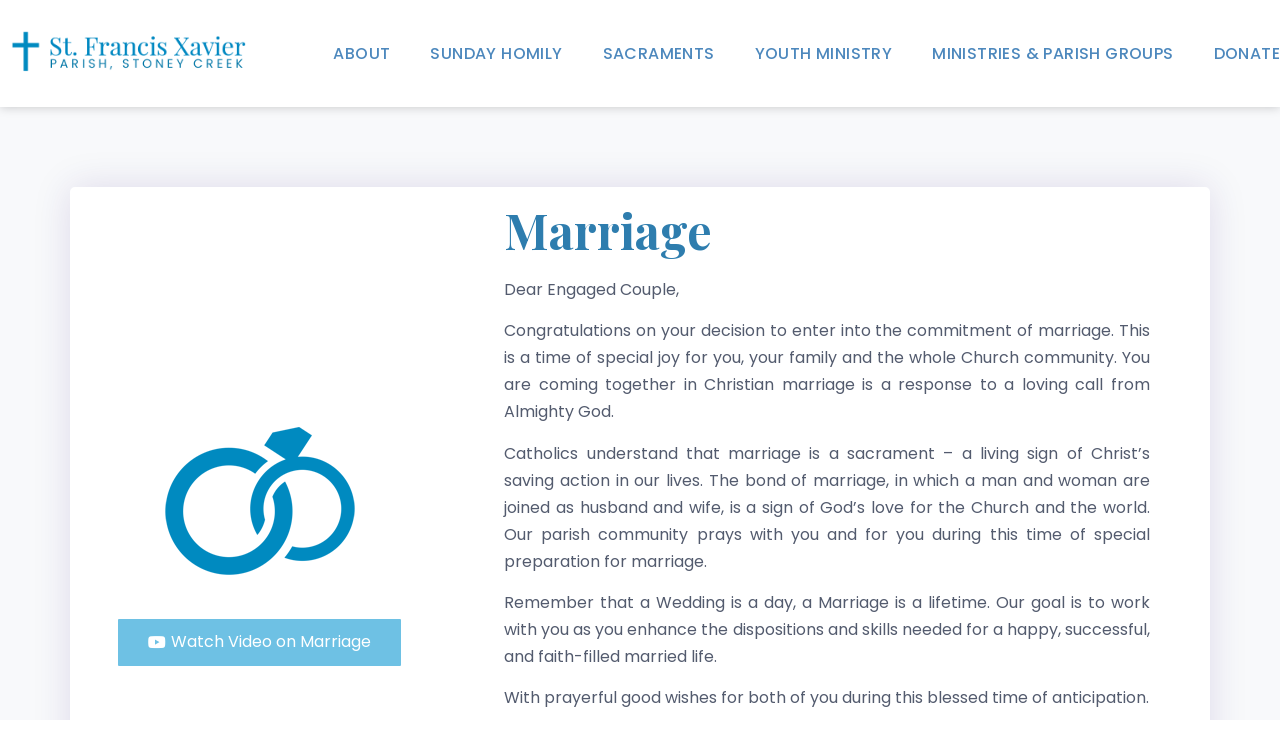

--- FILE ---
content_type: text/css
request_url: https://saintfxstoneycreek.com/wp-content/uploads/elementor/css/post-18.css?ver=1642092701
body_size: 105
content:
.elementor-kit-18{--e-global-color-primary:#6EC1E4;--e-global-color-secondary:#54595F;--e-global-color-text:#7A7A7A;--e-global-color-accent:#4197D5;--e-global-typography-primary-font-family:"Playfair Display";--e-global-typography-primary-font-weight:600;--e-global-typography-secondary-font-family:"Roboto Slab";--e-global-typography-secondary-font-weight:400;--e-global-typography-text-font-family:"Roboto";--e-global-typography-text-font-weight:400;--e-global-typography-accent-font-family:"Roboto";--e-global-typography-accent-font-weight:500;font-family:"Poppins", Sans-serif;font-size:18px;}.elementor-kit-18 a{color:#468FCD;}.elementor-kit-18 a:hover{color:#285A85;}.elementor-kit-18 h1{font-family:"Playfair Display", Sans-serif;}.elementor-kit-18 h2{font-family:"Playfair Display", Sans-serif;}.elementor-kit-18 h3{font-family:"Playfair Display", Sans-serif;}.elementor-kit-18 h4{font-family:"Playfair Display", Sans-serif;}.elementor-kit-18 h5{font-family:"Playfair Display", Sans-serif;}.elementor-kit-18 h6{font-family:"Playfair Display", Sans-serif;}.elementor-section.elementor-section-boxed > .elementor-container{max-width:1140px;}.elementor-widget:not(:last-child){margin-bottom:15px;}{}h1.entry-title{display:var(--page-title-display);}.site-header{padding-right:0px;padding-left:0px;}@media(max-width:1024px){.elementor-section.elementor-section-boxed > .elementor-container{max-width:1024px;}}@media(max-width:767px){.elementor-section.elementor-section-boxed > .elementor-container{max-width:767px;}}

--- FILE ---
content_type: text/css
request_url: https://saintfxstoneycreek.com/wp-content/uploads/elementor/css/post-1141.css?ver=1751460341
body_size: 698
content:
.elementor-1141 .elementor-element.elementor-element-7473709b:not(.elementor-motion-effects-element-type-background), .elementor-1141 .elementor-element.elementor-element-7473709b > .elementor-motion-effects-container > .elementor-motion-effects-layer{background-color:#F8F9FB;}.elementor-1141 .elementor-element.elementor-element-7473709b{transition:background 0.3s, border 0.3s, border-radius 0.3s, box-shadow 0.3s;margin-top:0px;margin-bottom:0px;padding:80px 0px 80px 0px;}.elementor-1141 .elementor-element.elementor-element-7473709b > .elementor-background-overlay{transition:background 0.3s, border-radius 0.3s, opacity 0.3s;}.elementor-1141 .elementor-element.elementor-element-1c3121e > .elementor-container > .elementor-column > .elementor-widget-wrap{align-content:center;align-items:center;}.elementor-1141 .elementor-element.elementor-element-1c3121e:not(.elementor-motion-effects-element-type-background), .elementor-1141 .elementor-element.elementor-element-1c3121e > .elementor-motion-effects-container > .elementor-motion-effects-layer{background-color:#FFFFFF;}.elementor-1141 .elementor-element.elementor-element-1c3121e, .elementor-1141 .elementor-element.elementor-element-1c3121e > .elementor-background-overlay{border-radius:5px 5px 5px 5px;}.elementor-1141 .elementor-element.elementor-element-1c3121e{box-shadow:0px 0px 38px 0px rgba(45, 1, 116, 0.13);transition:background 0.3s, border 0.3s, border-radius 0.3s, box-shadow 0.3s;margin-top:0px;margin-bottom:0px;padding:0px 60px 60px 20px;z-index:11;}.elementor-1141 .elementor-element.elementor-element-1c3121e > .elementor-background-overlay{transition:background 0.3s, border-radius 0.3s, opacity 0.3s;}.elementor-1141 .elementor-element.elementor-element-f9c9603 .elementor-button{fill:#FFFFFF;color:#FFFFFF;background-color:var( --e-global-color-primary );border-style:solid;}.elementor-1141 .elementor-element.elementor-element-6f20f147 > .elementor-element-populated{margin:12px 0px 0px 0px;--e-column-margin-right:0px;--e-column-margin-left:0px;padding:0px 0px 0px 75px;}.elementor-1141 .elementor-element.elementor-element-7876edeb{text-align:left;}.elementor-1141 .elementor-element.elementor-element-7876edeb .elementor-heading-title{color:#2E7DAE;font-family:"Playfair Display", Sans-serif;font-size:48px;font-weight:700;line-height:1.3em;}.elementor-1141 .elementor-element.elementor-element-5d110fd4{text-align:justify;color:#535B6E;font-family:"Poppins", Sans-serif;font-size:16px;font-weight:400;line-height:1.7em;}.elementor-1141 .elementor-element.elementor-element-5d110fd4 > .elementor-widget-container{padding:0px 0px 20px 0px;}.elementor-1141 .elementor-element.elementor-element-4084c256 > .elementor-container > .elementor-column > .elementor-widget-wrap{align-content:center;align-items:center;}.elementor-1141 .elementor-element.elementor-element-4084c256:not(.elementor-motion-effects-element-type-background), .elementor-1141 .elementor-element.elementor-element-4084c256 > .elementor-motion-effects-container > .elementor-motion-effects-layer{background-color:#FFFFFF;}.elementor-1141 .elementor-element.elementor-element-4084c256{transition:background 0.3s, border 0.3s, border-radius 0.3s, box-shadow 0.3s;margin-top:0px;margin-bottom:0px;}.elementor-1141 .elementor-element.elementor-element-4084c256 > .elementor-background-overlay{transition:background 0.3s, border-radius 0.3s, opacity 0.3s;}.elementor-1141 .elementor-element.elementor-element-ca2c073 > .elementor-element-populated{padding:0px 0px 0px 0px;}.elementor-1141 .elementor-element.elementor-element-92803b0 > .elementor-container > .elementor-column > .elementor-widget-wrap{align-content:center;align-items:center;}.elementor-1141 .elementor-element.elementor-element-92803b0{margin-top:0px;margin-bottom:0px;padding:85px 0px 85px 0px;z-index:11;}.elementor-1141 .elementor-element.elementor-element-1d5408bc{text-align:left;}.elementor-1141 .elementor-element.elementor-element-1d5408bc .elementor-heading-title{color:#2B386D;font-family:"Playfair Display", Sans-serif;font-size:33px;font-weight:700;line-height:1.3em;}.elementor-1141 .elementor-element.elementor-element-e1831b6{padding:0px 0px 40px 0px;}.elementor-1141 .elementor-element.elementor-element-6cd8f82 > .elementor-container > .elementor-column > .elementor-widget-wrap{align-content:center;align-items:center;}.elementor-1141 .elementor-element.elementor-element-6cd8f82:not(.elementor-motion-effects-element-type-background), .elementor-1141 .elementor-element.elementor-element-6cd8f82 > .elementor-motion-effects-container > .elementor-motion-effects-layer{background-color:#FFFFFF;}.elementor-1141 .elementor-element.elementor-element-6cd8f82, .elementor-1141 .elementor-element.elementor-element-6cd8f82 > .elementor-background-overlay{border-radius:5px 5px 5px 5px;}.elementor-1141 .elementor-element.elementor-element-6cd8f82{box-shadow:0px 0px 38px 0px rgba(45, 1, 116, 0.13);transition:background 0.3s, border 0.3s, border-radius 0.3s, box-shadow 0.3s;margin-top:0px;margin-bottom:0px;padding:0px 60px 60px 20px;z-index:11;}.elementor-1141 .elementor-element.elementor-element-6cd8f82 > .elementor-background-overlay{transition:background 0.3s, border-radius 0.3s, opacity 0.3s;}.elementor-1141 .elementor-element.elementor-element-207a294 > .elementor-element-populated{margin:12px 0px 0px 0px;--e-column-margin-right:0px;--e-column-margin-left:0px;padding:0px 0px 0px 75px;}.elementor-1141 .elementor-element.elementor-element-cee1452{text-align:left;}.elementor-1141 .elementor-element.elementor-element-cee1452 .elementor-heading-title{color:#2E7DAE;font-family:"Playfair Display", Sans-serif;font-size:48px;font-weight:700;line-height:1.3em;}.elementor-1141 .elementor-element.elementor-element-cee1452 > .elementor-widget-container{padding:10px 0px 0px 0px;}.elementor-1141 .elementor-element.elementor-element-cd9d53b{text-align:justify;color:#535B6E;font-family:"Poppins", Sans-serif;font-size:16px;font-weight:400;line-height:1.7em;}.elementor-1141 .elementor-element.elementor-element-cd9d53b > .elementor-widget-container{padding:20px 0px 20px 0px;}@media(max-width:1024px){.elementor-1141 .elementor-element.elementor-element-7473709b{margin-top:0px;margin-bottom:-80px;padding:160px 20px 0px 20px;}.elementor-1141 .elementor-element.elementor-element-1c3121e{padding:0px 20px 0px 20px;}.elementor-1141 .elementor-element.elementor-element-6f20f147 > .elementor-element-populated{padding:0px 0px 0px 20px;}.elementor-1141 .elementor-element.elementor-element-7876edeb .elementor-heading-title{font-size:26px;}.elementor-1141 .elementor-element.elementor-element-5d110fd4{font-size:14px;}.elementor-1141 .elementor-element.elementor-element-5d110fd4 > .elementor-widget-container{padding:0px 0px 0px 0px;}.elementor-1141 .elementor-element.elementor-element-4084c256{padding:0px 20px 0px 20px;}.elementor-1141 .elementor-element.elementor-element-1d5408bc .elementor-heading-title{font-size:36px;}.elementor-1141 .elementor-element.elementor-element-6cd8f82{padding:0px 20px 0px 20px;}.elementor-1141 .elementor-element.elementor-element-207a294 > .elementor-element-populated{padding:0px 0px 0px 20px;}.elementor-1141 .elementor-element.elementor-element-cee1452 .elementor-heading-title{font-size:26px;}.elementor-1141 .elementor-element.elementor-element-cd9d53b{font-size:14px;}.elementor-1141 .elementor-element.elementor-element-cd9d53b > .elementor-widget-container{padding:0px 0px 0px 0px;}}@media(max-width:767px){.elementor-1141 .elementor-element.elementor-element-7473709b{margin-top:0px;margin-bottom:0px;padding:160px 20px 40px 20px;}.elementor-1141 .elementor-element.elementor-element-21201db2 > .elementor-element-populated{padding:0px 0px 30px 0px;}.elementor-1141 .elementor-element.elementor-element-6f20f147 > .elementor-element-populated{padding:0px 0px 30px 0px;}.elementor-1141 .elementor-element.elementor-element-7876edeb .elementor-heading-title{font-size:26px;}.elementor-1141 .elementor-element.elementor-element-5d110fd4{font-size:14px;}.elementor-1141 .elementor-element.elementor-element-ca2c073 > .elementor-element-populated{padding:0px 0px 0px 0px;}.elementor-1141 .elementor-element.elementor-element-1d5408bc .elementor-heading-title{font-size:26px;}.elementor-1141 .elementor-element.elementor-element-207a294 > .elementor-element-populated{padding:0px 0px 30px 0px;}.elementor-1141 .elementor-element.elementor-element-cee1452 .elementor-heading-title{font-size:26px;}.elementor-1141 .elementor-element.elementor-element-cd9d53b{font-size:14px;}}@media(min-width:768px){.elementor-1141 .elementor-element.elementor-element-21201db2{width:32%;}.elementor-1141 .elementor-element.elementor-element-6f20f147{width:68%;}}@media(max-width:1024px) and (min-width:768px){.elementor-1141 .elementor-element.elementor-element-21201db2{width:50%;}.elementor-1141 .elementor-element.elementor-element-6f20f147{width:50%;}.elementor-1141 .elementor-element.elementor-element-635f872c{width:100%;}.elementor-1141 .elementor-element.elementor-element-207a294{width:50%;}}

--- FILE ---
content_type: text/css
request_url: https://saintfxstoneycreek.com/wp-content/uploads/elementor/css/post-900.css?ver=1642092707
body_size: 905
content:
.elementor-900 .elementor-element.elementor-element-4b7e6f69 > .elementor-container{max-width:1353px;}.elementor-900 .elementor-element.elementor-element-4b7e6f69 > .elementor-container > .elementor-column > .elementor-widget-wrap{align-content:center;align-items:center;}.elementor-900 .elementor-element.elementor-element-4b7e6f69:not(.elementor-motion-effects-element-type-background), .elementor-900 .elementor-element.elementor-element-4b7e6f69 > .elementor-motion-effects-container > .elementor-motion-effects-layer{background-color:transparent;background-image:linear-gradient(90deg, #FFFFFF 0%, #FFFFFF 100%);}.elementor-900 .elementor-element.elementor-element-4b7e6f69{box-shadow:0px 0px 10px 0px rgba(0, 0, 0, 0.21);transition:background 0.3s, border 0.3s, border-radius 0.3s, box-shadow 0.3s;padding:20px 0px 20px 0px;z-index:111;}.elementor-900 .elementor-element.elementor-element-4b7e6f69 > .elementor-background-overlay{transition:background 0.3s, border-radius 0.3s, opacity 0.3s;}.elementor-900 .elementor-element.elementor-element-5fb72664{text-align:left;}.elementor-900 .elementor-element.elementor-element-5fb72664 img{width:175%;max-width:251px;}.elementor-900 .elementor-element.elementor-element-3f671f71 > .elementor-widget-wrap > .elementor-widget:not(.elementor-widget__width-auto):not(.elementor-widget__width-initial):not(:last-child):not(.elementor-absolute){margin-bottom:10px;}.elementor-900 .elementor-element.elementor-element-445241c5 .eael-simple-menu-container{background-color:#02010100;}.elementor-900 .elementor-element.elementor-element-445241c5 .eael-simple-menu-container .eael-simple-menu.eael-simple-menu-horizontal{background-color:#02010100;}.elementor-900 .elementor-element.elementor-element-445241c5 .eael-simple-menu li a{padding:0px 0px 0px 40px;}.elementor-900 .elementor-element.elementor-element-445241c5 .eael-simple-menu >li > a, .eael-simple-menu-container .eael-simple-menu-toggle-text{font-family:"Poppins", Sans-serif;font-size:16px;font-weight:500;text-transform:uppercase;line-height:1.7em;letter-spacing:0.4px;}.elementor-900 .elementor-element.elementor-element-445241c5 .eael-simple-menu li > a{color:#4D88BD;background-color:#02010100;}.elementor-900 .elementor-element.elementor-element-445241c5 .eael-simple-menu li > a > span svg{fill:#4D88BD;}.elementor-900 .elementor-element.elementor-element-445241c5 .eael-simple-menu-toggle-text{color:#4D88BD;}.elementor-900 .elementor-element.elementor-element-445241c5 .eael-simple-menu li a span, .elementor-900 .elementor-element.elementor-element-445241c5 .eael-simple-menu li span.eael-simple-menu-indicator{font-size:15px;}.elementor-900 .elementor-element.elementor-element-445241c5 .eael-simple-menu li span.eael-simple-menu-indicator svg, .elementor-900 .elementor-element.elementor-element-445241c5 .indicator-svg svg{width:15px;}.elementor-900 .elementor-element.elementor-element-445241c5 .eael-simple-menu li .eael-simple-menu-indicator:before{color:#3E9EC3;}.elementor-900 .elementor-element.elementor-element-445241c5 .eael-simple-menu li .eael-simple-menu-indicator{background-color:#ffffff;border-color:#3088AA;}.elementor-900 .elementor-element.elementor-element-445241c5 .eael-simple-menu li:hover > a{color:#224F78;background-color:#02010100;}.elementor-900 .elementor-element.elementor-element-445241c5 .eael-simple-menu li:hover > a > span svg{fill:#224F78;}.elementor-900 .elementor-element.elementor-element-445241c5 .eael-simple-menu li.current-menu-item > a{color:#224F78;background-color:#02010100;}.elementor-900 .elementor-element.elementor-element-445241c5 .eael-simple-menu li.current-menu-ancestor > a{color:#224F78;background-color:#02010100;}.elementor-900 .elementor-element.elementor-element-445241c5 .eael-simple-menu li .eael-simple-menu-indicator:hover:before{color:#366FA2;}.elementor-900 .elementor-element.elementor-element-445241c5 .eael-simple-menu li .eael-simple-menu-indicator.eael-simple-menu-indicator-open:before{color:#366FA2;}.elementor-900 .elementor-element.elementor-element-445241c5 .eael-simple-menu li .eael-simple-menu-indicator:hover{background-color:#ffffff;border-color:#366FA2;}.elementor-900 .elementor-element.elementor-element-445241c5 .eael-simple-menu li .eael-simple-menu-indicator.eael-simple-menu-indicator-open{background-color:#ffffff;border-color:#366FA2;}.elementor-900 .elementor-element.elementor-element-445241c5 .eael-simple-menu-container .eael-simple-menu-toggle{background-color:#176BD81F;}.elementor-900 .elementor-element.elementor-element-445241c5 .eael-simple-menu-container .eael-simple-menu-toggle .eicon-menu-bar{font-size:26px;color:#1789D8;}.elementor-900 .elementor-element.elementor-element-445241c5 .eael-simple-menu.eael-simple-menu-responsive li > a{color:#000000;background-color:#FFFFFF;}.elementor-900 .elementor-element.elementor-element-445241c5 .eael-simple-menu.eael-simple-menu-responsive li > a > span svg{fill:#000000;}.elementor-900 .elementor-element.elementor-element-445241c5 .eael-simple-menu.eael-simple-menu-responsive li:hover > a{color:#FFFFFF;background-color:#3295DD;}.elementor-900 .elementor-element.elementor-element-445241c5 .eael-simple-menu.eael-simple-menu-responsive li:hover > a > span svg{fill:#FFFFFF;}.elementor-900 .elementor-element.elementor-element-445241c5 .eael-simple-menu.eael-simple-menu-responsive li.current-menu-item > a{color:#FFFFFF;background-color:#3295DD;}.elementor-900 .elementor-element.elementor-element-445241c5 .eael-simple-menu.eael-simple-menu-responsive li.current-menu-item > a > span svg{fill:#FFFFFF;}.elementor-900 .elementor-element.elementor-element-445241c5 .eael-simple-menu.eael-simple-menu-responsive li ul li a{color:#FFFFFF;background-color:#FFFFFF;}.elementor-900 .elementor-element.elementor-element-445241c5 .eael-simple-menu.eael-simple-menu-responsive li ul li > span svg{fill:#FFFFFF;}.elementor-900 .elementor-element.elementor-element-445241c5 .eael-simple-menu.eael-simple-menu-responsive .eael-simple-menu-indicator{top:10px;}.elementor-900 .elementor-element.elementor-element-445241c5 .eael-simple-menu.eael-simple-menu-horizontal li ul li a{padding-left:20px;padding-right:20px;}.elementor-900 .elementor-element.elementor-element-445241c5 .eael-simple-menu.eael-simple-menu-horizontal li ul li > a{border-bottom:1px solid #F2F2F200;}.elementor-900 .elementor-element.elementor-element-445241c5 .eael-simple-menu.eael-simple-menu-vertical li ul li > a{border-bottom:1px solid #F2F2F200;}.elementor-900 .elementor-element.elementor-element-445241c5 .eael-simple-menu li ul li > a{font-family:"Arial", Sans-serif;font-size:15px;font-weight:400;line-height:2.7em;color:#282828;background-color:#FFFFFF;}.elementor-900 .elementor-element.elementor-element-445241c5 .eael-simple-menu li ul li a span, .elementor-900 .elementor-element.elementor-element-445241c5 .eael-simple-menu li ul li span.eael-simple-menu-indicator{font-size:12px;}.elementor-900 .elementor-element.elementor-element-445241c5 .eael-simple-menu li ul li .eael-simple-menu-indicator svg, .elementor-900 .elementor-element.elementor-element-445241c5 .eael-simple-menu li ul li a .indicator-svg svg{width:12px;}.elementor-900 .elementor-element.elementor-element-445241c5 .eael-simple-menu li ul li .eael-simple-menu-indicator:before{color:#f44336;}.elementor-900 .elementor-element.elementor-element-445241c5 .eael-simple-menu li ul li .eael-simple-menu-indicator{background-color:#ffffff;border-color:#f44336;}.elementor-900 .elementor-element.elementor-element-445241c5 .eael-simple-menu li ul li:hover > a{color:#FFFFFF;background-color:#16D877;}.elementor-900 .elementor-element.elementor-element-445241c5 .eael-simple-menu li ul li.current-menu-item > a{color:#FFFFFF;background-color:#16D877;}.elementor-900 .elementor-element.elementor-element-445241c5 .eael-simple-menu li ul li.current-menu-ancestor > a{color:#FFFFFF;background-color:#16D877;}.elementor-900 .elementor-element.elementor-element-445241c5 .eael-simple-menu li ul li .eael-simple-menu-indicator:hover:before{color:#f44336;}.elementor-900 .elementor-element.elementor-element-445241c5 .eael-simple-menu li ul li .eael-simple-menu-indicator.eael-simple-menu-indicator-open:before{color:#f44336;}.elementor-900 .elementor-element.elementor-element-445241c5 .eael-simple-menu li ul li .eael-simple-menu-indicator:hover{background-color:#ffffff;border-color:#f44336;}.elementor-900 .elementor-element.elementor-element-445241c5 .eael-simple-menu li ul li .eael-simple-menu-indicator.eael-simple-menu-indicator-open{background-color:#ffffff;border-color:#f44336;}@media(max-width:1024px){.elementor-900 .elementor-element.elementor-element-4b7e6f69{padding:20px 20px 20px 20px;}.elementor-900 .elementor-element.elementor-element-445241c5 .eael-simple-menu li a{padding:10px 20px 10px 20px;}.elementor-900 .elementor-element.elementor-element-445241c5 .eael-simple-menu >li > a, .eael-simple-menu-container .eael-simple-menu-toggle-text{font-size:16px;}.elementor-900 .elementor-element.elementor-element-445241c5 .eael-simple-menu-container.eael-simple-menu-hamburger{min-height:42px;}.elementor-900 .elementor-element.elementor-element-445241c5 .eael-simple-menu-container .eael-simple-menu-toggle{padding:5px 10px 5px 10px;}.elementor-900 .elementor-element.elementor-element-445241c5 .eael-simple-menu.eael-simple-menu-horizontal li ul li a{padding-left:40px;padding-right:40px;}.elementor-900 .elementor-element.elementor-element-445241c5 .eael-simple-menu li ul li > a{line-height:1.3em;}}@media(max-width:767px){.elementor-900 .elementor-element.elementor-element-60ffe988{width:50%;}.elementor-900 .elementor-element.elementor-element-5fb72664 img{max-width:110px;}.elementor-900 .elementor-element.elementor-element-3f671f71{width:50%;}.elementor-900 .elementor-element.elementor-element-445241c5 .eael-simple-menu.eael-simple-menu-responsive li ul li a{padding:2px 2px 2px 2px;}}@media(min-width:768px){.elementor-900 .elementor-element.elementor-element-60ffe988{width:20%;}.elementor-900 .elementor-element.elementor-element-3f671f71{width:80%;}}

--- FILE ---
content_type: text/css
request_url: https://saintfxstoneycreek.com/wp-content/uploads/elementor/css/post-902.css?ver=1752072575
body_size: 1648
content:
.elementor-902 .elementor-element.elementor-element-2f952c9b:not(.elementor-motion-effects-element-type-background), .elementor-902 .elementor-element.elementor-element-2f952c9b > .elementor-motion-effects-container > .elementor-motion-effects-layer{background-color:#FFFFFF;}.elementor-902 .elementor-element.elementor-element-2f952c9b{transition:background 0.3s, border 0.3s, border-radius 0.3s, box-shadow 0.3s;}.elementor-902 .elementor-element.elementor-element-2f952c9b > .elementor-background-overlay{transition:background 0.3s, border-radius 0.3s, opacity 0.3s;}.elementor-902 .elementor-element.elementor-element-1e2e7af7{text-align:center;}.elementor-902 .elementor-element.elementor-element-1e2e7af7 .elementor-heading-title{color:#0577A4;font-family:"Playfair Display", Sans-serif;font-size:32px;font-weight:700;line-height:1.3em;}.elementor-902 .elementor-element.elementor-element-1e2e7af7 > .elementor-widget-container{padding:0px 0px 20px 0px;}.elementor-902 .elementor-element.elementor-element-69fe89d6 > .elementor-container > .elementor-column > .elementor-widget-wrap{align-content:flex-start;align-items:flex-start;}.elementor-902 .elementor-element.elementor-element-69fe89d6{margin-top:0px;margin-bottom:-90px;z-index:11;}.elementor-902 .elementor-element.elementor-element-32fa1454.elementor-column > .elementor-widget-wrap{justify-content:center;}.elementor-902 .elementor-element.elementor-element-32fa1454 > .elementor-widget-wrap > .elementor-widget:not(.elementor-widget__width-auto):not(.elementor-widget__width-initial):not(:last-child):not(.elementor-absolute){margin-bottom:0px;}.elementor-902 .elementor-element.elementor-element-32fa1454.elementor-column{width:33.3%;}.elementor-902 .elementor-element.elementor-element-32fa1454:not(.elementor-motion-effects-element-type-background) > .elementor-widget-wrap, .elementor-902 .elementor-element.elementor-element-32fa1454 > .elementor-widget-wrap > .elementor-motion-effects-container > .elementor-motion-effects-layer{background-color:#FFFFFF;}.elementor-902 .elementor-element.elementor-element-32fa1454 > .elementor-element-populated, .elementor-902 .elementor-element.elementor-element-32fa1454 > .elementor-element-populated > .elementor-background-overlay, .elementor-902 .elementor-element.elementor-element-32fa1454 > .elementor-background-slideshow{border-radius:5px 5px 5px 5px;}.elementor-902 .elementor-element.elementor-element-32fa1454 > .elementor-element-populated{box-shadow:0px -10px 17px 0px rgba(45, 1, 116, 0.13);transition:background 0.3s, border 0.3s, border-radius 0.3s, box-shadow 0.3s;padding:85px 85px 85px 85px;}.elementor-902 .elementor-element.elementor-element-32fa1454 > .elementor-element-populated > .elementor-background-overlay{transition:background 0.3s, border-radius 0.3s, opacity 0.3s;}.elementor-902 .elementor-element.elementor-element-38952fc .eael-infobox .infobox-icon i{font-size:40px;color:#0577A4;}.elementor-902 .elementor-element.elementor-element-38952fc .eael-infobox .infobox-icon svg{height:40px;width:40px;fill:#0577A4;}.elementor-902 .elementor-element.elementor-element-38952fc .eael-infobox .infobox-icon .infobox-icon-wrap img{height:40px;width:40px;}.elementor-902 .elementor-element.elementor-element-38952fc .eael-infobox.icon-beside-title .infobox-content .title figure i{color:#0577A4;}.elementor-902 .elementor-element.elementor-element-38952fc .eael-infobox:hover .infobox-icon i{color:#4d4d4d;}.elementor-902 .elementor-element.elementor-element-38952fc .eael-infobox:hover .infobox-icon svg{fill:#4d4d4d;}.elementor-902 .elementor-element.elementor-element-38952fc .eael-infobox.icon-beside-title:hover .infobox-content .title figure i{color:#4d4d4d;}.elementor-902 .elementor-element.elementor-element-38952fc .eael-infobox .infobox-content .title{color:#4d4d4d;font-size:24px;}.elementor-902 .elementor-element.elementor-element-38952fc .eael-infobox .infobox-content p{color:#4d4d4d;font-family:"Poppins", Sans-serif;}.elementor-902 .elementor-element.elementor-element-38952fc .eael-infobox:hover .infobox-content h4{transition:100ms;}.elementor-902 .elementor-element.elementor-element-38952fc .eael-infobox:hover .infobox-content p{transition:100ms;}.elementor-902 .elementor-element.elementor-element-904c4ab.elementor-column > .elementor-widget-wrap{justify-content:center;}.elementor-902 .elementor-element.elementor-element-904c4ab > .elementor-widget-wrap > .elementor-widget:not(.elementor-widget__width-auto):not(.elementor-widget__width-initial):not(:last-child):not(.elementor-absolute){margin-bottom:0px;}.elementor-902 .elementor-element.elementor-element-904c4ab.elementor-column{width:33%;}.elementor-902 .elementor-element.elementor-element-904c4ab:not(.elementor-motion-effects-element-type-background) > .elementor-widget-wrap, .elementor-902 .elementor-element.elementor-element-904c4ab > .elementor-widget-wrap > .elementor-motion-effects-container > .elementor-motion-effects-layer{background-color:#FFFFFF;}.elementor-902 .elementor-element.elementor-element-904c4ab > .elementor-element-populated, .elementor-902 .elementor-element.elementor-element-904c4ab > .elementor-element-populated > .elementor-background-overlay, .elementor-902 .elementor-element.elementor-element-904c4ab > .elementor-background-slideshow{border-radius:5px 5px 5px 5px;}.elementor-902 .elementor-element.elementor-element-904c4ab > .elementor-element-populated{box-shadow:0px -10px 17px 0px rgba(45, 1, 116, 0.13);transition:background 0.3s, border 0.3s, border-radius 0.3s, box-shadow 0.3s;padding:85px 85px 85px 85px;}.elementor-902 .elementor-element.elementor-element-904c4ab > .elementor-element-populated > .elementor-background-overlay{transition:background 0.3s, border-radius 0.3s, opacity 0.3s;}.elementor-902 .elementor-element.elementor-element-4578d62 .eael-infobox .infobox-icon i{font-size:40px;color:#0577A4;}.elementor-902 .elementor-element.elementor-element-4578d62 .eael-infobox .infobox-icon svg{height:40px;width:40px;fill:#0577A4;}.elementor-902 .elementor-element.elementor-element-4578d62 .eael-infobox .infobox-icon .infobox-icon-wrap img{height:40px;width:40px;}.elementor-902 .elementor-element.elementor-element-4578d62 .eael-infobox.icon-beside-title .infobox-content .title figure i{color:#0577A4;}.elementor-902 .elementor-element.elementor-element-4578d62 .eael-infobox:hover .infobox-icon i{color:#4d4d4d;}.elementor-902 .elementor-element.elementor-element-4578d62 .eael-infobox:hover .infobox-icon svg{fill:#4d4d4d;}.elementor-902 .elementor-element.elementor-element-4578d62 .eael-infobox.icon-beside-title:hover .infobox-content .title figure i{color:#4d4d4d;}.elementor-902 .elementor-element.elementor-element-4578d62 .eael-infobox .infobox-content .title{color:#4d4d4d;font-size:24px;}.elementor-902 .elementor-element.elementor-element-4578d62 .eael-infobox .infobox-content p{color:#4d4d4d;font-family:"Poppins", Sans-serif;}.elementor-902 .elementor-element.elementor-element-4578d62 .eael-infobox:hover .infobox-content h4{transition:100ms;}.elementor-902 .elementor-element.elementor-element-4578d62 .eael-infobox:hover .infobox-content p{transition:100ms;}.elementor-902 .elementor-element.elementor-element-b46d5a4.elementor-column > .elementor-widget-wrap{justify-content:center;}.elementor-902 .elementor-element.elementor-element-b46d5a4 > .elementor-widget-wrap > .elementor-widget:not(.elementor-widget__width-auto):not(.elementor-widget__width-initial):not(:last-child):not(.elementor-absolute){margin-bottom:0px;}.elementor-902 .elementor-element.elementor-element-b46d5a4.elementor-column{width:36%;}.elementor-902 .elementor-element.elementor-element-b46d5a4:not(.elementor-motion-effects-element-type-background) > .elementor-widget-wrap, .elementor-902 .elementor-element.elementor-element-b46d5a4 > .elementor-widget-wrap > .elementor-motion-effects-container > .elementor-motion-effects-layer{background-color:#FFFFFF;}.elementor-902 .elementor-element.elementor-element-b46d5a4 > .elementor-element-populated, .elementor-902 .elementor-element.elementor-element-b46d5a4 > .elementor-element-populated > .elementor-background-overlay, .elementor-902 .elementor-element.elementor-element-b46d5a4 > .elementor-background-slideshow{border-radius:5px 5px 5px 5px;}.elementor-902 .elementor-element.elementor-element-b46d5a4 > .elementor-element-populated{box-shadow:0px -10px 17px 0px rgba(45, 1, 116, 0.13);transition:background 0.3s, border 0.3s, border-radius 0.3s, box-shadow 0.3s;padding:85px 85px 85px 85px;}.elementor-902 .elementor-element.elementor-element-b46d5a4 > .elementor-element-populated > .elementor-background-overlay{transition:background 0.3s, border-radius 0.3s, opacity 0.3s;}.elementor-902 .elementor-element.elementor-element-52afa16 .eael-infobox .infobox-icon i{font-size:40px;color:#0577A4;}.elementor-902 .elementor-element.elementor-element-52afa16 .eael-infobox .infobox-icon svg{height:40px;width:40px;fill:#0577A4;}.elementor-902 .elementor-element.elementor-element-52afa16 .eael-infobox .infobox-icon .infobox-icon-wrap img{height:40px;width:40px;}.elementor-902 .elementor-element.elementor-element-52afa16 .eael-infobox.icon-beside-title .infobox-content .title figure i{color:#0577A4;}.elementor-902 .elementor-element.elementor-element-52afa16 .eael-infobox:hover .infobox-icon i{color:#4d4d4d;}.elementor-902 .elementor-element.elementor-element-52afa16 .eael-infobox:hover .infobox-icon svg{fill:#4d4d4d;}.elementor-902 .elementor-element.elementor-element-52afa16 .eael-infobox.icon-beside-title:hover .infobox-content .title figure i{color:#4d4d4d;}.elementor-902 .elementor-element.elementor-element-52afa16 .eael-infobox .infobox-content .title{color:#4d4d4d;font-size:24px;}.elementor-902 .elementor-element.elementor-element-52afa16 .eael-infobox .infobox-content p{color:#4d4d4d;font-family:"Poppins", Sans-serif;}.elementor-902 .elementor-element.elementor-element-52afa16 .eael-infobox:hover .infobox-content h4{transition:100ms;}.elementor-902 .elementor-element.elementor-element-52afa16 .eael-infobox:hover .infobox-content p{transition:100ms;}.elementor-902 .elementor-element.elementor-element-6aee7310{width:auto;max-width:auto;top:50px;}body:not(.rtl) .elementor-902 .elementor-element.elementor-element-6aee7310{left:0px;}body.rtl .elementor-902 .elementor-element.elementor-element-6aee7310{right:0px;}.elementor-902 .elementor-element.elementor-element-1b53737d:not(.elementor-motion-effects-element-type-background), .elementor-902 .elementor-element.elementor-element-1b53737d > .elementor-motion-effects-container > .elementor-motion-effects-layer{background-color:#0577A4;}.elementor-902 .elementor-element.elementor-element-1b53737d{transition:background 0.3s, border 0.3s, border-radius 0.3s, box-shadow 0.3s;padding:174px 0px 44px 0px;}.elementor-902 .elementor-element.elementor-element-1b53737d > .elementor-background-overlay{transition:background 0.3s, border-radius 0.3s, opacity 0.3s;}.elementor-902 .elementor-element.elementor-element-168549c4 > .elementor-element-populated{padding:0px 95px 0px 0px;}.elementor-902 .elementor-element.elementor-element-168549c4{z-index:11;}.elementor-902 .elementor-element.elementor-element-5d37d85a{color:rgba(255, 255, 255, 0.85);font-family:"Poppins", Sans-serif;font-size:14px;font-weight:400;line-height:1.8em;}.elementor-902 .elementor-element.elementor-element-78215c38{--grid-template-columns:repeat(0, auto);--icon-size:21px;--grid-column-gap:6px;--grid-row-gap:0px;}.elementor-902 .elementor-element.elementor-element-78215c38 .elementor-social-icon{background-color:rgba(2, 1, 1, 0);--icon-padding:0em;}.elementor-902 .elementor-element.elementor-element-78215c38 .elementor-social-icon i{color:#FFFFFF;}.elementor-902 .elementor-element.elementor-element-78215c38 .elementor-social-icon svg{fill:#FFFFFF;}.elementor-902 .elementor-element.elementor-element-78215c38 .elementor-social-icon:hover i{color:#56ACCB;}.elementor-902 .elementor-element.elementor-element-78215c38 .elementor-social-icon:hover svg{fill:#56ACCB;}.elementor-902 .elementor-element.elementor-element-2f2ad069{z-index:11;}.elementor-902 .elementor-element.elementor-element-1893fce1 .elementor-heading-title{color:#FFFFFF;font-family:"Playfair Display", Sans-serif;font-size:20px;font-weight:600;line-height:1.4em;text-shadow:0px 0px 10px rgba(0,0,0,0.3);}.elementor-902 .elementor-element.elementor-element-1893fce1 > .elementor-widget-container{border-style:solid;border-width:0px 0px 1px 0px;border-color:#0089BF;}.elementor-902 .elementor-element.elementor-element-1893fce1{width:auto;max-width:auto;}.elementor-902 .elementor-element.elementor-element-6f6ff4c8 .elementor-icon-list-items:not(.elementor-inline-items) .elementor-icon-list-item:not(:last-child){padding-bottom:calc(15px/2);}.elementor-902 .elementor-element.elementor-element-6f6ff4c8 .elementor-icon-list-items:not(.elementor-inline-items) .elementor-icon-list-item:not(:first-child){margin-top:calc(15px/2);}.elementor-902 .elementor-element.elementor-element-6f6ff4c8 .elementor-icon-list-items.elementor-inline-items .elementor-icon-list-item{margin-right:calc(15px/2);margin-left:calc(15px/2);}.elementor-902 .elementor-element.elementor-element-6f6ff4c8 .elementor-icon-list-items.elementor-inline-items{margin-right:calc(-15px/2);margin-left:calc(-15px/2);}body.rtl .elementor-902 .elementor-element.elementor-element-6f6ff4c8 .elementor-icon-list-items.elementor-inline-items .elementor-icon-list-item:after{left:calc(-15px/2);}body:not(.rtl) .elementor-902 .elementor-element.elementor-element-6f6ff4c8 .elementor-icon-list-items.elementor-inline-items .elementor-icon-list-item:after{right:calc(-15px/2);}.elementor-902 .elementor-element.elementor-element-6f6ff4c8{--e-icon-list-icon-size:14px;}.elementor-902 .elementor-element.elementor-element-6f6ff4c8 .elementor-icon-list-text{color:rgba(255, 255, 255, 0.85);}.elementor-902 .elementor-element.elementor-element-6f6ff4c8 .elementor-icon-list-item:hover .elementor-icon-list-text{color:#FFFFFF;}.elementor-902 .elementor-element.elementor-element-6f6ff4c8 .elementor-icon-list-item > .elementor-icon-list-text, .elementor-902 .elementor-element.elementor-element-6f6ff4c8 .elementor-icon-list-item > a{font-family:"Poppins", Sans-serif;font-size:16px;font-weight:400;line-height:1.5em;}.elementor-902 .elementor-element.elementor-element-6f6ff4c8 > .elementor-widget-container{padding:30px 0px 0px 0px;}.elementor-902 .elementor-element.elementor-element-5ccc3d4f{z-index:11;}.elementor-902 .elementor-element.elementor-element-4adbcade .elementor-heading-title{color:#FFFFFF;font-family:"Playfair Display", Sans-serif;font-size:20px;font-weight:600;line-height:1.4em;text-shadow:0px 0px 10px rgba(0,0,0,0.3);}.elementor-902 .elementor-element.elementor-element-4adbcade > .elementor-widget-container{border-style:solid;border-width:0px 0px 1px 0px;border-color:#0089BF;}.elementor-902 .elementor-element.elementor-element-4adbcade{width:auto;max-width:auto;}.elementor-902 .elementor-element.elementor-element-265a6b54 .elementor-icon-list-items:not(.elementor-inline-items) .elementor-icon-list-item:not(:last-child){padding-bottom:calc(15px/2);}.elementor-902 .elementor-element.elementor-element-265a6b54 .elementor-icon-list-items:not(.elementor-inline-items) .elementor-icon-list-item:not(:first-child){margin-top:calc(15px/2);}.elementor-902 .elementor-element.elementor-element-265a6b54 .elementor-icon-list-items.elementor-inline-items .elementor-icon-list-item{margin-right:calc(15px/2);margin-left:calc(15px/2);}.elementor-902 .elementor-element.elementor-element-265a6b54 .elementor-icon-list-items.elementor-inline-items{margin-right:calc(-15px/2);margin-left:calc(-15px/2);}body.rtl .elementor-902 .elementor-element.elementor-element-265a6b54 .elementor-icon-list-items.elementor-inline-items .elementor-icon-list-item:after{left:calc(-15px/2);}body:not(.rtl) .elementor-902 .elementor-element.elementor-element-265a6b54 .elementor-icon-list-items.elementor-inline-items .elementor-icon-list-item:after{right:calc(-15px/2);}.elementor-902 .elementor-element.elementor-element-265a6b54{--e-icon-list-icon-size:14px;}.elementor-902 .elementor-element.elementor-element-265a6b54 .elementor-icon-list-text{color:rgba(255, 255, 255, 0.85);}.elementor-902 .elementor-element.elementor-element-265a6b54 .elementor-icon-list-item:hover .elementor-icon-list-text{color:#FFFFFF;}.elementor-902 .elementor-element.elementor-element-265a6b54 .elementor-icon-list-item > .elementor-icon-list-text, .elementor-902 .elementor-element.elementor-element-265a6b54 .elementor-icon-list-item > a{font-family:"Poppins", Sans-serif;font-size:16px;font-weight:400;line-height:1.5em;}.elementor-902 .elementor-element.elementor-element-265a6b54 > .elementor-widget-container{padding:30px 0px 0px 0px;}.elementor-902 .elementor-element.elementor-element-2929aad .elementor-icon-list-items:not(.elementor-inline-items) .elementor-icon-list-item:not(:last-child){padding-bottom:calc(15px/2);}.elementor-902 .elementor-element.elementor-element-2929aad .elementor-icon-list-items:not(.elementor-inline-items) .elementor-icon-list-item:not(:first-child){margin-top:calc(15px/2);}.elementor-902 .elementor-element.elementor-element-2929aad .elementor-icon-list-items.elementor-inline-items .elementor-icon-list-item{margin-right:calc(15px/2);margin-left:calc(15px/2);}.elementor-902 .elementor-element.elementor-element-2929aad .elementor-icon-list-items.elementor-inline-items{margin-right:calc(-15px/2);margin-left:calc(-15px/2);}body.rtl .elementor-902 .elementor-element.elementor-element-2929aad .elementor-icon-list-items.elementor-inline-items .elementor-icon-list-item:after{left:calc(-15px/2);}body:not(.rtl) .elementor-902 .elementor-element.elementor-element-2929aad .elementor-icon-list-items.elementor-inline-items .elementor-icon-list-item:after{right:calc(-15px/2);}.elementor-902 .elementor-element.elementor-element-2929aad{--e-icon-list-icon-size:14px;}.elementor-902 .elementor-element.elementor-element-2929aad .elementor-icon-list-text{color:rgba(255, 255, 255, 0.85);}.elementor-902 .elementor-element.elementor-element-2929aad .elementor-icon-list-item:hover .elementor-icon-list-text{color:#FFFFFF;}.elementor-902 .elementor-element.elementor-element-2929aad .elementor-icon-list-item > .elementor-icon-list-text, .elementor-902 .elementor-element.elementor-element-2929aad .elementor-icon-list-item > a{font-family:"Poppins", Sans-serif;font-size:16px;font-weight:400;line-height:1.5em;}.elementor-902 .elementor-element.elementor-element-2929aad > .elementor-widget-container{padding:30px 0px 0px 0px;}.elementor-902 .elementor-element.elementor-element-952b37b .elementor-heading-title{color:#FFFFFF;font-family:"Playfair Display", Sans-serif;font-size:20px;font-weight:600;line-height:1.4em;text-shadow:0px 0px 10px rgba(0,0,0,0.3);}.elementor-902 .elementor-element.elementor-element-952b37b > .elementor-widget-container{border-style:solid;border-width:0px 0px 1px 0px;border-color:#0089BF;}.elementor-902 .elementor-element.elementor-element-952b37b{width:auto;max-width:auto;}.elementor-902 .elementor-element.elementor-element-1ffff4b0:not(.elementor-motion-effects-element-type-background), .elementor-902 .elementor-element.elementor-element-1ffff4b0 > .elementor-motion-effects-container > .elementor-motion-effects-layer{background-color:#0577A4;}.elementor-902 .elementor-element.elementor-element-1ffff4b0{border-style:solid;border-width:1px 0px 0px 0px;border-color:#2B386D;transition:background 0.3s, border 0.3s, border-radius 0.3s, box-shadow 0.3s;padding:27px 0px 27px 0px;}.elementor-902 .elementor-element.elementor-element-1ffff4b0 > .elementor-background-overlay{transition:background 0.3s, border-radius 0.3s, opacity 0.3s;}.elementor-902 .elementor-element.elementor-element-1c4d242d{text-align:center;color:rgba(255, 255, 255, 0.77);font-family:"Poppins", Sans-serif;font-size:14px;font-weight:400;line-height:1.5em;}@media(max-width:1024px) and (min-width:768px){.elementor-902 .elementor-element.elementor-element-168549c4{width:50%;}.elementor-902 .elementor-element.elementor-element-2f2ad069{width:50%;}.elementor-902 .elementor-element.elementor-element-5ccc3d4f{width:50%;}}@media(max-width:1024px){.elementor-902 .elementor-element.elementor-element-1e2e7af7 .elementor-heading-title{font-size:36px;}.elementor-902 .elementor-element.elementor-element-69fe89d6{padding:0px 20px 0px 20px;}.elementor-902 .elementor-element.elementor-element-32fa1454 > .elementor-element-populated{padding:50px 50px 50px 50px;}.elementor-902 .elementor-element.elementor-element-904c4ab > .elementor-element-populated{padding:50px 50px 50px 50px;}.elementor-902 .elementor-element.elementor-element-b46d5a4 > .elementor-element-populated{padding:50px 50px 50px 50px;}.elementor-902 .elementor-element.elementor-element-1b53737d{padding:130px 20px 0px 20px;}.elementor-902 .elementor-element.elementor-element-168549c4 > .elementor-element-populated{padding:0px 50px 50px 0px;}.elementor-902 .elementor-element.elementor-element-2f2ad069 > .elementor-element-populated{padding:0px 0px 50px 0px;}.elementor-902 .elementor-element.elementor-element-5ccc3d4f > .elementor-element-populated{padding:0px 0px 50px 0px;}}@media(max-width:767px){.elementor-902 .elementor-element.elementor-element-1e2e7af7 .elementor-heading-title{font-size:26px;}.elementor-902 .elementor-element.elementor-element-32fa1454 > .elementor-widget-wrap > .elementor-widget:not(.elementor-widget__width-auto):not(.elementor-widget__width-initial):not(:last-child):not(.elementor-absolute){margin-bottom:0px;}.elementor-902 .elementor-element.elementor-element-32fa1454.elementor-column{width:100%;}.elementor-902 .elementor-element.elementor-element-32fa1454 > .elementor-element-populated{margin:0px 0px 20px 0px;--e-column-margin-right:0px;--e-column-margin-left:0px;padding:10px 20px 10px 20px;}.elementor-902 .elementor-element.elementor-element-904c4ab.elementor-column{width:100%;}.elementor-902 .elementor-element.elementor-element-904c4ab > .elementor-element-populated{margin:10px 0px 20px 0px;--e-column-margin-right:0px;--e-column-margin-left:0px;padding:10px 20px 10px 20px;}.elementor-902 .elementor-element.elementor-element-b46d5a4.elementor-column{width:100%;}.elementor-902 .elementor-element.elementor-element-b46d5a4 > .elementor-element-populated{margin:20px 0px 0px 0px;--e-column-margin-right:0px;--e-column-margin-left:0px;padding:10px 20px 10px 20px;}}

--- FILE ---
content_type: application/x-javascript
request_url: https://saintfxstoneycreek.com/wp-content/plugins/happy-elementor-addons/assets/js/happy-addons.min.js?ver=3.4.0
body_size: 8105
content:
;(function ($) {
	'use strict';

	var $window = $(window)

	$.fn.getHappySettings = function() {
		return this.data('happy-settings');
	};

	function debounce(func, wait, immediate) {
		var timeout;
		return function() {
			var context = this, args = arguments;
			var later = function() {
				timeout = null;
				if (!immediate) func.apply(context, args);
			};
			var callNow = immediate && !timeout;
			clearTimeout(timeout);
			timeout = setTimeout(later, wait);
			if (callNow) func.apply(context, args);
		};
	}

	function initFilterNav($scope, filterFn) {
		var $filterNav = $scope.find('.hajs-filter'),
			defaultFilter = $filterNav.data('default-filter');

		if ($filterNav.length) {
			$filterNav.on('click.onFilterNav', 'button', function(event) {
				event.stopPropagation();

				var $current = $(this);
				$current
					.addClass('ha-filter__item--active')
					.siblings()
					.removeClass('ha-filter__item--active');
				filterFn($current.data('filter'));
			});

			$filterNav.find('[data-filter="'+defaultFilter+'"]').click();
		}
	}

	/**
	 * Initialize magnific lighbox gallery
	 *
	 * @param {$element, selector, isEnabled, key} settings
	 */
	function initPopupGallery(settings) {
		settings.$element.on('click', settings.selector, function(event) {
			event.preventDefault();
		});

		if ( ! $.fn.magnificPopup ) {
			return;
		}

		if ( ! settings.isEnabled ) {
			$.magnificPopup.close();
			return;
		}

		var windowWidth = $(window).width(),
			mobileWidth = elementorFrontendConfig.breakpoints.md,
			tabletWidth = elementorFrontendConfig.breakpoints.lg;

		settings.$element.find(settings.selector).magnificPopup({
			key: settings.key,
			type: 'image',
			image: {
				titleSrc: function(item) {
					return item.el.attr('title') ? item.el.attr('title') : item.el.find('img').attr('alt');
				}
			},
			gallery: {
				enabled: true,
				preload: [1,2]
			},
			zoom: {
				enabled: true,
				duration: 300,
				easing: 'ease-in-out',
				opener: function(openerElement) {
					return openerElement.is('img') ? openerElement : openerElement.find('img');
				}
			},
			disableOn: function() {
				if (settings.disableOnMobile && windowWidth < mobileWidth) {
					return false;
				}

				if (settings.disableOnTablet && windowWidth >= mobileWidth && windowWidth < tabletWidth) {
					return false;
				}

				return true;
			}
		});
	}

	var HandleImageCompare = function($scope) {
		var $item = $scope.find('.hajs-image-comparison'),
			settings = $item.getHappySettings(),
			fieldMap = {
				on_hover: 'move_slider_on_hover',
				on_swipe: 'move_with_handle_only',
				on_click: 'click_to_move'
			};

		settings[fieldMap[settings.move_handle || 'on_swipe']] = true;
		delete settings.move_handle;

		$item.imagesLoaded().done(function() {
			$item.twentytwenty(settings);

			var t = setTimeout(function() {
				$window.trigger('resize.twentytwenty');
				clearTimeout(t);
			}, 400);
		});
	};

	$window.on('elementor/frontend/init', function() {
		var ModuleHandler = elementorModules.frontend.handlers.Base;

		var SliderBase = ModuleHandler.extend({
			bindEvents: function() {
				this.removeArrows();
				this.run();
			},

			removeArrows: function() {
				var _this = this;

				this.elements.$container.on('init', function() {
					_this.elements.$container.siblings().hide();
				});
			},

			getDefaultSettings: function() {
				return {
					autoplay    : true,
					arrows      : false,
					checkVisible: false,
					container   : '.hajs-slick',
					dots        : false,
					infinite    : true,
					rows        : 0,
					slidesToShow: 1,
					prevArrow   : $('<div />').append(this.findElement('.slick-prev').clone().show()).html(),
					nextArrow   : $('<div />').append(this.findElement('.slick-next').clone().show()).html()
				}
			},

			getDefaultElements: function () {
				return {
					$container: this.findElement(this.getSettings('container'))
				};
			},

			onElementChange: debounce(function() {
				this.elements.$container.slick('unslick');
				this.run();
			}, 200),

			getSlickSettings: function() {
				var settings = {
					infinite: !! this.getElementSettings('loop'),
					autoplay: !! this.getElementSettings('autoplay'),
					autoplaySpeed: this.getElementSettings('autoplay_speed'),
					speed: this.getElementSettings('animation_speed'),
					centerMode: !! this.getElementSettings('center'),
					vertical: !! this.getElementSettings('vertical'),
					slidesToScroll: 1,
				};

				switch (this.getElementSettings('navigation')) {
					case 'arrow':
						settings.arrows = true;
						break;
					case 'dots':
						settings.dots = true;
						break;
					case 'both':
						settings.arrows = true;
						settings.dots = true;
						break;
				}

				settings.slidesToShow = parseInt( this.getElementSettings('slides_to_show') ) || 1;
				settings.responsive = [
					{
						breakpoint: elementorFrontend.config.breakpoints.lg,
						settings: {
							slidesToShow: (parseInt(this.getElementSettings('slides_to_show_tablet')) || settings.slidesToShow),
						}
					},
					{
						breakpoint: elementorFrontend.config.breakpoints.md,
						settings: {
							slidesToShow: (parseInt(this.getElementSettings('slides_to_show_mobile')) || parseInt(this.getElementSettings('slides_to_show_tablet'))) || settings.slidesToShow,
						}
					}
				];

				return $.extend({}, this.getSettings(), settings);
			},

			run: function() {
				this.elements.$container.slick(this.getSlickSettings());
			}
		});

		var NumberHandler = function($scope) {
			elementorFrontend.waypoint($scope, function () {
				var $number = $scope.find('.ha-number-text');
				$number.numerator($number.data('animation'));
			});
		};

		var SkillHandler = function($scope) {
			elementorFrontend.waypoint($scope, function () {
				$scope.find('.ha-skill-level').each(function() {
					var $current = $(this),
						$lt = $current.find('.ha-skill-level-text'),
						lv = $current.data('level');

					$current.animate({
						width: lv+'%'
					}, 500);
					$lt.numerator({
						toValue: lv + '%',
						duration: 1300,
						onStep: function() {
							$lt.append('%');
						}
					});
				});
			});
		};

		var ImageGrid = ModuleHandler.extend({
			onInit: function () {
				ModuleHandler.prototype.onInit.apply(this, arguments);
				this.run();
				this.runFilter();

				$window.on('resize', debounce(this.run.bind(this), 100));
			},

			getLayoutMode: function() {
				var layout = this.getElementSettings('layout');
				return ( layout === 'even' ? 'masonry' : layout );
			},

			getDefaultSettings: function() {
				return {
					itemSelector: '.ha-image-grid__item',
					percentPosition: true,
					layoutMode: this.getLayoutMode(),
				};
			},

			getDefaultElements: function() {
				return {
					$container: this.findElement('.hajs-isotope')
				};
			},

			getLightBoxSettings: function() {
				return {
					key            : 'imagegrid',
					$element       : this.$element,
					selector       : '.ha-js-lightbox',
					isEnabled      : !!this.getElementSettings('enable_popup'),
					disableOnTablet: !!this.getElementSettings('disable_lightbox_on_tablet'),
					disableOnMobile: !!this.getElementSettings('disable_lightbox_on_mobile')
				};
			},

			runFilter: function() {
				var self = this,
					lbSettings = this.getLightBoxSettings();

				initFilterNav(this.$element, function(filter) {
					self.elements.$container.isotope({
						filter: filter
					});

					if (filter !== '*') {
						lbSettings.selector = filter;
					}

					initPopupGallery(lbSettings);
				});
			},

			onElementChange: function(changedProp) {
				if (['layout', 'image_height', 'columns', 'image_margin', 'enable_popup'].indexOf(changedProp) !== -1) {
					this.run();
				}
			},

			run: function() {
				var self = this;

				self.elements
					.$container
					.isotope(self.getDefaultSettings())
					.imagesLoaded().progress(function() {
						self.elements.$container.isotope('layout');
					});

				initPopupGallery(self.getLightBoxSettings());
			}
		});

		var JustifiedGrid = ModuleHandler.extend({
			onInit: function () {
				ModuleHandler.prototype.onInit.apply(this, arguments);
				this.run();
				this.runFilter();

				$window.on('resize', debounce(this.run.bind(this), 100));
			},

			getDefaultSettings: function() {
				return {
					rowHeight: +this.getElementSettings('row_height.size') || 150,
					lastRow: this.getElementSettings('last_row'),
					margins: +this.getElementSettings('margins.size'),
					captions: !!this.getElementSettings('show_caption')
				};
			},

			getDefaultElements: function() {
				return {
					$container: this.findElement('.hajs-justified-grid')
				};
			},

			getLightBoxSettings: function() {
				return {
					key            : 'justifiedgallery',
					$element       : this.$element,
					selector       : '.ha-js-lightbox',
					isEnabled      : !!this.getElementSettings('enable_popup'),
					disableOnTablet: !!this.getElementSettings('disable_lightbox_on_tablet'),
					disableOnMobile: !!this.getElementSettings('disable_lightbox_on_mobile')
				};
			},

			runFilter: function() {
				var self = this,
					lbSettings = this.getLightBoxSettings(),
					settings = {
						lastRow: this.getElementSettings('last_row')
					};

				initFilterNav(self.$element, function(filter) {
					if (filter !== '*') {
						settings.lastRow = 'nojustify';
						lbSettings.selector = filter
					}

					settings.filter = filter;
					self.elements.$container.justifiedGallery(settings);

					initPopupGallery(lbSettings);
				});
			},

			onElementChange: function(changedProp) {
				if (['row_height', 'last_row', 'margins', 'show_caption', 'enable_popup'].indexOf(changedProp) !== -1) {
					this.run();
				}
			},

			run: function() {
				this.elements
					.$container
					.justifiedGallery(this.getDefaultSettings());

				initPopupGallery(this.getLightBoxSettings());
			}
		});

		// NewsTicker
		var NewsTicker = ModuleHandler.extend({

			onInit: function () {
				ModuleHandler.prototype.onInit.apply(this, arguments);
				this.wrapper = this.$element.find('.ha-news-ticker-wrapper');
				this.run();
			},
			onElementChange: function (changed_prop) {
				if( changed_prop === 'item_space' || changed_prop === 'title_typography_font_size' ){
					this.run();
				}
			},
			run: function () {
				if( 0 == this.wrapper.length){
					return;
				}
				var wrapper_height = this.wrapper.innerHeight(),
					wrapper_width = this.wrapper.innerWidth(),
					container = this.wrapper.find('.ha-news-ticker-container'),
					single_item = container.find('.ha-news-ticker-item'),
					scroll_direction = this.wrapper.data('scroll-direction'),
					scroll = "scroll" + scroll_direction + parseInt(wrapper_height) + parseInt(wrapper_width),
					duration = this.wrapper.data('duration'),
					direction = 'normal',
					all_title_width = 10;

				var start = {'transform': 'translateX(0'+wrapper_width+'px)'},
					end = {'transform': 'translateX(-101%)'};
				if('right' === scroll_direction){
					direction = 'reverse';
				}
				single_item.each(function(){
					all_title_width += $(this).outerWidth(true);
				});
				container.css({'width':all_title_width,'display':'flex'});
				$.keyframe.define([{
					name: scroll,
					'0%': start,
					'100%':end,
				}]);
				container.playKeyframe({
					name: scroll,
					duration: duration.toString() + "ms",
					timingFunction: 'linear',
					delay: '0s',
					iterationCount: 'infinite',
					direction: direction,
					fillMode: 'none',
					complete: function(){
					}
				});
			}
		});

		// Fun factor
		var FunFactor = function ($scope) {
			elementorFrontend.waypoint($scope, function () {
				var $fun_factor = $scope.find('.ha-fun-factor__content-number');
				$fun_factor.numerator($fun_factor.data('animation'));
			});
		};

		var BarChart = function($scope) {
			elementorFrontend.waypoint($scope, function () {
				var $chart = $(this),
					$container = $chart.find( '.ha-bar-chart-container' ),
					$chart_canvas = $chart.find( '#ha-bar-chart' ),
					settings      = $container.data( 'settings' );

				if ( $container.length ) {
					new Chart( $chart_canvas, settings );
				}
			} );
		};

		//twitter Feed
		var TwitterFeed = function($scope) {
			var button = $scope.find('.ha-twitter-load-more');
			var twitter_wrap = $scope.find('.ha-tweet-items');
			button.on("click", function(e) {
				e.preventDefault();
				var $self = $(this),
					query_settings = $self.data("settings"),
					total = $self.data("total"),
					items = $scope.find('.ha-tweet-item').length;
				$.ajax({
					url: HappyLocalize.ajax_url,
					type: 'POST',
					data: {
						action: "ha_twitter_feed_action",
						security: HappyLocalize.nonce,
						query_settings: query_settings,
						loaded_item: items,
					},
					success: function(response) {
						if(total > items){
							$(response).appendTo(twitter_wrap);
						}else{
							$self.text('All Loaded').addClass('loaded');
							setTimeout( function(){
								$self.css({"display": "none"});
							},800);
						}
					},
					error: function(error) {}
				});
			});
		};

		//PostTab
		var PostTab = ModuleHandler.extend({

			onInit: function () {
				ModuleHandler.prototype.onInit.apply(this, arguments);
				this.wrapper = this.$element.find('.ha-post-tab');
				this.run();
			},
			run: function () {
				var filter_wrap = this.wrapper.find('.ha-post-tab-filter'),
					filter = filter_wrap.find('li'),
					event = this.wrapper.data('event'),
					args = this.wrapper.data('query-args');

				filter.on(event, debounce(function (e) {
					e.preventDefault();

					var $self = $(this),
						term_id = $self.data("term"),
						$wrapper = $self.closest(".ha-post-tab"),
						content = $wrapper.find('.ha-post-tab-content'),
						loading = content.find('.ha-post-tab-loading'),
						tab_item = content.find('.ha-post-tab-item-wrapper'),
						$content_exist = false;

					if (0 === loading.length) {
						filter.removeClass('active');
						tab_item.removeClass('active');
						$self.addClass('active');

						tab_item.each(function () {
							var $self = $(this),
								$content_id = $self.data("term");
							if (term_id === $content_id) {
								$self.addClass('active');
								$content_exist = true;
							}
						});

						if (false === $content_exist) {
							$.ajax({
								url: HappyLocalize.ajax_url,
								type: 'POST',
								data: {
									action: "ha_post_tab_action",
									security: HappyLocalize.nonce,
									post_tab_query: args,
									term_id: term_id,
								},
								beforeSend: function () {
									content.append('<span class="ha-post-tab-loading"><i class="eicon-spinner eicon-animation-spin"></i></span>');
								},
								success: function (response) {
									content.find('.ha-post-tab-loading').remove();
									content.append(response);
								},
								error: function (error) {
								}
							});

						}
					}

				}, 200));
			}
		});

		var DataTable = function($scope) {
			var columnTH = $scope.find('.ha-table__head-column-cell');
			var rowTR = $scope.find('.ha-table__body-row');

			rowTR.each( function( i, tr) {
				var th = $(tr).find('.ha-table__body-row-cell');
				th.each( function( index, th ) {
					$(th).prepend( '<div class="ha-table__head-column-cell">' + columnTH.eq(index).html() + '</div>' );
				} );
			} );
		};

		//Threesixty Rotation
		var Threesixty_Rotation = function($scope) {
			var ha_circlr = $scope.find('.ha-threesixty-rotation-inner');
			var cls = ha_circlr.data('selector');
			var autoplay = ha_circlr.data('autoplay');
			var glass_on = $scope.find('.ha-threesixty-rotation-magnify');
			var t360 = $scope.find('.ha-threesixty-rotation-360img');
			var zoom = glass_on.data('zoom');

			var playb = $scope.find('.ha-threesixty-rotation-play');

			var crl = circlr(cls, {
				play : true,
			});

			if( 'on' ===autoplay ){
				var autoplay_btn = $scope.find('.ha-threesixty-rotation-autoplay');
				autoplay_btn.on('click', function(el) {
					el.preventDefault();
					crl.play();
					t360.remove();
				});
				setTimeout(function(){
					autoplay_btn.trigger('click');
					autoplay_btn.remove();
				},1000);
			}else {
				playb.on('click', function(el) {
					el.preventDefault();
					var $self = $(this);
					var $i = $self.find('i');
					if($i.hasClass('hm-play-button')){
						$i.removeClass('hm-play-button');
						$i.addClass('hm-stop');
						crl.play();
					}else{
						$i.removeClass('hm-stop');
						$i.addClass('hm-play-button');
						crl.stop();
					}
					t360.remove();
				});
			}

			glass_on.on('click', function(el) {
				var img_block = $scope.find('img');
				img_block.each(function(){
					var style = $(this).attr('style');
					if( -1 !== style.indexOf("block") ){
						HappySimplaMagnify($(this)[0],zoom);
						glass_on.css('display','none');
						t360.remove();
					}
				});
			});

			$(document).on('click', function (e) {
				var t = $(e.target);
				var magnifier = $scope.find('.ha-img-magnifier-glass');
				var i = glass_on.find('i');
				if( magnifier.length && t[0] !== i[0] ){
					magnifier.remove();
					glass_on.removeAttr('style');
				}
				if( t[0] === ha_circlr[0] ){
					t360.remove();
				}
			});

			ha_circlr.on('mouseup mousedown', function (e) {
				t360.remove();
			});

		};

		//Event Calendar
		var Event_Calendar = function($scope) {
			var calendarEl =  $scope.find('.ha-ec');
			var popup = $scope.find('.ha-ec-popup-wrapper');
			var popupClose = $scope.find(".ha-ec-popup-close");
			var events = calendarEl.data('events');
			var initialview = calendarEl.data('initialview');
			var firstday = calendarEl.data('firstday');
			var locale = calendarEl.data('locale');
			var showPopup = calendarEl.data('show-popup');
			var allday_text = calendarEl.data('allday-text');

			if( 'undefined' == typeof events){
				return;
			}

			var option = {
				stickyHeaderDates: false,
				locale: locale,
				headerToolbar: {
					left: "prev,next today",
					center: "title",
					right: "dayGridMonth,timeGridWeek,timeGridDay,listMonth"
				},
				initialView: initialview,
				firstDay: firstday,
				eventTimeFormat: { // like '7pm'
					hour: 'numeric',
					minute: '2-digit',
					meridiem: 'short'
				},
				events: events,

				height: 'auto',

				eventClick: function (info) {
					info.jsEvent.preventDefault(); // don't let the browser navigate

					if( 'yes' != showPopup){
						return;
					}

					function getTheDate(timeString) {
						return new Date(timeString);
					}

					function timeFormat(date) {
						var hours = date.getHours();
						var minutes = date.getMinutes();
						var ampm = hours >= 12 ? 'pm' : 'am';
						hours = hours % 12;
						hours = hours ? hours : 12; // the hour '0' should be '12'
						minutes = minutes < 10 ? '0' + minutes : minutes;
						var strTime = hours + ':' + minutes + '' + ampm;
						return strTime;
					}

					var todayDateString = info.view.calendar.currentData.currentDate.toString(),
						allDay = info.event.allDay,
						title = info.event.title,
						startDate = info.event.startStr,
						endDate = info.event.endStr,
						guest = info.event.extendedProps.guest,
						location = info.event.extendedProps.location,
						description = info.event.extendedProps.description,
						detailsUrl = info.event.url,
						imageUrl = info.event.extendedProps.image;

					var titleWrap = popup.find('.ha-ec-event-title'),
						timeWrap = popup.find('.ha-ec-event-time-wrap'),
						guestWrap = popup.find('.ha-ec-event-guest-wrap'),
						locationWrap = popup.find('.ha-ec-event-location-wrap'),
						descWrap = popup.find('.ha-ec-popup-desc'),
						detailsWrap = popup.find('.ha-ec-popup-readmore-link'),
						imageWrap = popup.find('.ha-ec-popup-image');

					// display none
					imageWrap.css('display', 'none');
					titleWrap.css('display', 'none');
					timeWrap.css('display', 'none');
					guestWrap.css('display', 'none');
					locationWrap.css('display', 'none');
					descWrap.css('display', 'none');
					detailsWrap.css('display', 'none');

					popup.addClass("ha-ec-popup-ready");

					// image markup
					if (imageUrl) {
						imageWrap.removeAttr("style");
						imageWrap.find('img').attr("src", imageUrl );
						imageWrap.find('img').attr("alt", title );
					}

					// title markup
					if (title) {
						titleWrap.removeAttr("style");
						titleWrap.html(title);
					}

					// guest markup
					if (guest) {
						guestWrap.removeAttr("style");
						guestWrap.find('span.ha-ec-event-guest').html( guest );
					}

					// location markup
					if (location) {
						locationWrap.removeAttr("style");
						locationWrap.find('span.ha-ec-event-location').html( location );
					}

					// description markup
					if (description) {
						descWrap.removeAttr("style");
						descWrap.html(description);
					}

					// time markup
					if (allDay !== true) {
						timeWrap.removeAttr("style");
						startDate = Date.parse(getTheDate(startDate));
						endDate = Date.parse(getTheDate(endDate));
						var startTimeText = timeFormat(getTheDate(startDate));
						var endTimeText = 'Invalid Data';
						if (startDate < endDate) {
							endTimeText = timeFormat(getTheDate(endDate));
						}
						timeWrap.find('span.ha-ec-event-time').html(startTimeText + ' - ' + endTimeText);
					}else{
						timeWrap.removeAttr("style");
						timeWrap.find('span.ha-ec-event-time').html(allday_text);
					}

					// read more markup
					if (detailsUrl) {
						detailsWrap.removeAttr("style");
						detailsWrap.attr("href", detailsUrl);
						if ("on" === info.event.extendedProps.external) {
							detailsWrap.attr("target", "_blank");
						}
						if ("on" === info.event.extendedProps.nofollow) {
							detailsWrap.attr("rel", "nofollow");
						}
					}
				},
				dateClick: function (arg) {
					itemDate = arg.date.toUTCString();
				}
			}

			var calendar = new FullCalendar.Calendar( calendarEl[0], option );
				calendar.render();

			$scope.find(".ha-ec-popup-wrapper").on("click", function (e) {
				e.stopPropagation();

				if(e.target === e.currentTarget || e.target == popupClose[0] || e.target == popupClose.find(".eicon-editor-close")[0]){
					popup.addClass("ha-ec-popup-removing").removeClass("ha-ec-popup-ready");
				}
			});

		};

		//Image Accordion
		var Image_Accordion = function($scope) {
			if($scope.hasClass('ha-image-accordion-click')) {
				var items = $scope.find('.ha-ia-item');
				items.each(function (inx, btn){
					$(this).on('click', function(e) {
						// e.preventDefault();
						if($(this).hasClass('active')) {
							return;
						}else {
							items.removeClass('active');
							$(this).addClass('active');
						}
					} );
				});
			}
		};

		//Content Switcher
		var Content_Switcher = function($scope) {
			var parent = $scope.find('.ha-content-switcher-wrapper'),
				designType = parent.data('design-type');

			if(designType == 'button') {
				var buttons = parent.find('.ha-cs-button'),
					contents = parent.find('.ha-cs-content-section');
				buttons.each(function (inx, btn){
					$(this).on('click', function(e) {
						e.preventDefault();
						if($(this).hasClass('active')) {
							return;
						}else {
							buttons.removeClass('active');
							$(this).addClass('active');

							contents.removeClass('active');
							var contentId = $(this).data('content-id');
							parent.find('#'+contentId).addClass('active');
						}
					} );
				});

			}else{
				var toggleSwitch = parent.find('.ha-cs-switch.ha-input-label'),
					input = parent.find('input.ha-cs-toggle-switch'),
					primarySwitcher = parent.find('.ha-cs-switch.primary'),
					secondarySwitcher = parent.find('.ha-cs-switch.secondary'),
					primaryContent = parent.find('.ha-cs-content-section.primary'),
					secondaryContent = parent.find('.ha-cs-content-section.secondary');

				toggleSwitch.on('click', function(e){

					if(input.is(':checked')){
						primarySwitcher.removeClass('active');
						primaryContent.removeClass('active');
						secondarySwitcher.addClass('active');
						secondaryContent.addClass('active');
					}else {
						secondarySwitcher.removeClass('active');
						secondaryContent.removeClass('active');
						primarySwitcher.addClass('active');
						primaryContent.addClass('active');
					}
				});

			}

		};

		var MailChimp = elementorModules.frontend.handlers.Base.extend({

			onInit: function () {
				elementorModules.frontend.handlers.Base.prototype.onInit.apply(this, arguments);
				this.elForm = this.$element.find('.ha-mailchimp-form');
				this.elMessage = this.$element.find('.ha-mc-response-message');
				this.successMessage = this.elForm.data('success-message');
				this.run();
			},
			getReadySettings: function () {
				var settings = {
					formAlign: this.getElementSettings('form_alignment'),
					formAlignTablet: this.getElementSettings('form_alignment_tablet') || this.getElementSettings('form_alignment'),
					formAlignMobile: this.getElementSettings('form_alignment_mobile') || this.getElementSettings('form_alignment_tablet') || this.getElementSettings('form_alignment'),
				};
				return $.extend({}, settings);
			},
			onElementChange: function () {
				this.run();
			},
			run: function () {
				var settings = this.getReadySettings();
				var elForm = this.elForm;
				var elMessage = this.elMessage;
				var successMessage = this.successMessage;

				elForm.on('submit', function(e){
					e.preventDefault();

					var data = {
						action: 'ha_mailchimp_ajax',
						security: HappyLocalize.nonce,
						subscriber_info: elForm.serialize(),
						list_id: elForm.data('list-id'),
						post_id: elForm.parent().data('post-id'),
						widget_id: elForm.parent().data('widget-id'),
					};

					$.ajax({
						type: 'post',
						url: HappyLocalize.ajax_url,
						data: data,
						success: function(response) {
							elForm.trigger('reset');

							if(response.status){
								elMessage.removeClass('error');
								elMessage.addClass('success');
								elMessage.text(successMessage);
							}else {
								elMessage.addClass('error');
								elMessage.removeClass('success');
								elMessage.text(response.msg);
							}

						},
						error: function(error) {

						}
					});

				});

				var mobileWidth = elementorFrontendConfig.breakpoints.sm;
				var tabletWidth = elementorFrontendConfig.breakpoints.md;

				function responsiveClass(){

					var windowWidth = $(window).width();

					if (windowWidth > tabletWidth) {
						elForm.removeClass('vertical');
						elForm.removeClass('horizontal');
						elForm.addClass(settings.formAlign);
					}else if(windowWidth > mobileWidth && windowWidth <= tabletWidth) {
						elForm.removeClass('vertical');
						elForm.removeClass('horizontal');
						elForm.addClass(settings.formAlignTablet);
					}else if ( windowWidth <= mobileWidth ) {
						elForm.removeClass('vertical');
						elForm.removeClass('horizontal');
						if ( elForm.hasClass('multiple_form_fields') ){
							elForm.addClass('vertical');
						}else {
							elForm.addClass(settings.formAlignMobile);
						}
					}

				};

				responsiveClass();
				$(window).on('load, resize', responsiveClass);

			}
		});



		//Team Member
		var Team_Member = function($scope) {
			var btn = $scope.find('.ha-btn');
			var lightBox = $scope.find('.ha-member-lightbox');
			if( lightBox.length > 0 ){

				var close = lightBox.find('.ha-member-lightbox-close');

				btn.on('click', function(){
					lightBox.addClass('ha-member-lightbox-show');
				});

				lightBox.on('click', function(e){
					if( lightBox.hasClass('ha-member-lightbox-show') ) {
						if( e.target == lightBox[0] ) {
							lightBox.removeClass('ha-member-lightbox-show');
						}
						else if( e.target == close[0] ) {
							lightBox.removeClass('ha-member-lightbox-show');
						}
						else if( e.target == close.find('i.eicon-editor-close')[0] ) {
							lightBox.removeClass('ha-member-lightbox-show');
						}
					}
				});
			}
		};

		//Creative Button
		var Creative_Button = function($scope) {
			var btn_wrap = $scope.find('.ha-creative-btn-wrap');
			var magnetic = btn_wrap.data('magnetic');
			var btn = btn_wrap.find('a.ha-creative-btn');
			if( 'yes' == magnetic ){
				btn_wrap.on('mousemove', function(e) {
					var x = e.pageX - ( btn_wrap.offset().left + ( btn_wrap.outerWidth() / 2 ) );
					var y = e.pageY - ( btn_wrap.offset().top + ( btn_wrap.outerHeight() / 2 ) );
					btn.css("transform", "translate(" + x * 0.3 + "px, " + y * 0.5 + "px)");
				});
				btn_wrap.on('mouseout', function(e){
					btn.css("transform", "translate(0px, 0px)");
				});
			}
			//For expandable button style only
			var expandable = $scope.find('.ha-eft--expandable');
			var text = expandable.find('.text');
			if ( expandable.length > 0 && text.length > 0 ) {
				text[0].addEventListener("transitionend", function () {
					if (text[0].style.width) {
						text[0].style.width = "auto";
					}
				});
				expandable[0].addEventListener("mouseenter", function (e) {
					e.currentTarget.classList.add('hover');
					text[0].style.width = "auto";
					var predicted_answer = text[0].offsetWidth;
					text[0].style.width = "0";
					window.getComputedStyle(text[0]).transform;
					text[0].style.width = "".concat(predicted_answer, "px");

				});
				expandable[0].addEventListener("mouseleave", function (e) {
					e.currentTarget.classList.remove('hover');
					text[0].style.width = "".concat(text[0].offsetWidth, "px");
					window.getComputedStyle(text[0]).transform;
					text[0].style.width = "";
				});
			}
		};

		var PDF_View = function($scope){
			var $id = $scope.data('id');
			var $settings = $scope.find(".viewer-"+$id).data('pdf-settings');
			var options = {
				width: $settings.width,
				height: $settings.height,
				page: $settings.page_number
			};
			PDFObject.embed($settings.pdf_url, "#"+$settings.unique_id, options);
		};
		

		// Slider
		elementorFrontend.hooks.addAction(
			'frontend/element_ready/ha-slider.default',
			function ($scope) {
				elementorFrontend.elementsHandler.addHandler(SliderBase, {
					$element: $scope
				});
			}
		);

		// Carousel
		elementorFrontend.hooks.addAction(
			'frontend/element_ready/ha-carousel.default',
			function ($scope) {
				elementorFrontend.elementsHandler.addHandler(SliderBase, {
					$element: $scope
				});
			}
		);

		//Horizontal Timeline
		elementorFrontend.hooks.addAction(
			'frontend/element_ready/ha-horizontal-timeline.default',
			function ($scope) {
				elementorFrontend.elementsHandler.addHandler(SliderBase, {
					$element  : $scope,
					autoplay  : false,
					container : '.ha-horizontal-timeline-wrapper',
					navigation: 'arrow',
					arrows    : true,
				});
				var img_wrap = $scope.find(".ha-horizontal-timeline-image");
				var magnific_popup = img_wrap.data("mfp-src");

				if( undefined !== magnific_popup ){
					img_wrap.magnificPopup({
						type: "image",
						gallery: {
							enabled: true
						}
					});
				}
			}
		);

		elementorFrontend.hooks.addAction(
			'frontend/element_ready/ha-mailchimp.default',
			function ($scope) {
				elementorFrontend.elementsHandler.addHandler(MailChimp, {
					$element: $scope,
				});
			}
		);

		$('body').on('click.onWrapperLink', '[data-ha-element-link]', function() {
			var $wrapper = $(this),
			    data     = $wrapper.data('ha-element-link'),
			    id       = $wrapper.data('id'),
			    anchor   = document.createElement('a'),
				anchorReal,
				timeout;

			anchor.id            = 'happy-addons-wrapper-link-' + id;
			anchor.href          = data.url;
			anchor.target        = data.is_external ? '_blank' : '_self';
			anchor.rel           = data.nofollow ? 'nofollow noreferer' : '';
			anchor.style.display = 'none';

			document.body.appendChild(anchor);

			anchorReal = document.getElementById(anchor.id);
			anchorReal.click();

			timeout = setTimeout(function() {
				document.body.removeChild(anchorReal);
				clearTimeout(timeout);
			});
		});

		// Background overlay extension
		var BackgroundOverlay = function($scope) {
			$scope.hasClass('elementor-element-edit-mode') && $scope.addClass('ha-has-bg-overlay');
		}

		var fnHanlders = {
			'ha-image-compare.default'      : HandleImageCompare,
			'ha-number.default'             : NumberHandler,
			'ha-skills.default'             : SkillHandler,
			'ha-fun-factor.default'         : FunFactor,
			'ha-bar-chart.default'          : BarChart,
			'ha-twitter-feed.default'       : TwitterFeed,
			'ha-threesixty-rotation.default': Threesixty_Rotation,
			'ha-data-table.default'         : DataTable,
			'widget'                        : BackgroundOverlay,
			'ha-event-calendar.default'		: Event_Calendar,
			'ha-image-accordion.default'	: Image_Accordion,
			'ha-content-switcher.default'	: Content_Switcher,
			'ha-member.default'		        : Team_Member,
			'ha-creative-button.default'	: Creative_Button,
			'ha-pdf-view.default'			: PDF_View
		};

		$.each( fnHanlders, function( widgetName, handlerFn ) {
			elementorFrontend.hooks.addAction( 'frontend/element_ready/' + widgetName, handlerFn );
		});

		var classHandlers = {
			'ha-image-grid.default'       : ImageGrid,
			'ha-justified-gallery.default': JustifiedGrid,
			'ha-news-ticker.default'      : NewsTicker,
			'ha-post-tab.default'         : PostTab
		};

		$.each( classHandlers, function( widgetName, handlerClass ) {
			elementorFrontend.hooks.addAction( 'frontend/element_ready/' + widgetName, function( $scope ) {
				elementorFrontend.elementsHandler.addHandler( handlerClass, { $element: $scope });
			});
		});

	});

} (jQuery));
